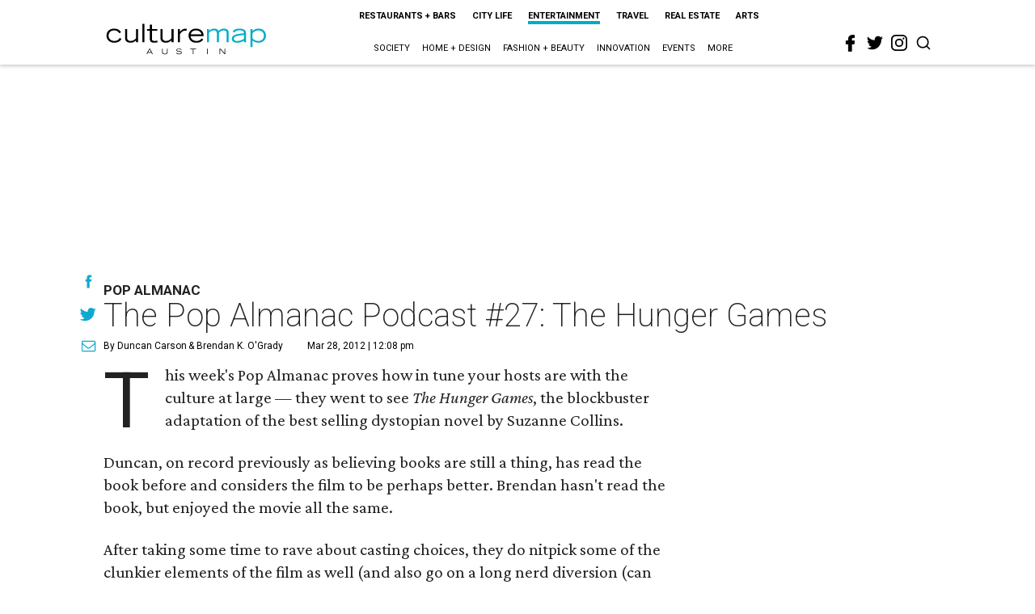

--- FILE ---
content_type: text/html; charset=utf-8
request_url: https://www.google.com/recaptcha/api2/aframe
body_size: 264
content:
<!DOCTYPE HTML><html><head><meta http-equiv="content-type" content="text/html; charset=UTF-8"></head><body><script nonce="yIYpRQyXoc2dlMMao-L1mQ">/** Anti-fraud and anti-abuse applications only. See google.com/recaptcha */ try{var clients={'sodar':'https://pagead2.googlesyndication.com/pagead/sodar?'};window.addEventListener("message",function(a){try{if(a.source===window.parent){var b=JSON.parse(a.data);var c=clients[b['id']];if(c){var d=document.createElement('img');d.src=c+b['params']+'&rc='+(localStorage.getItem("rc::a")?sessionStorage.getItem("rc::b"):"");window.document.body.appendChild(d);sessionStorage.setItem("rc::e",parseInt(sessionStorage.getItem("rc::e")||0)+1);localStorage.setItem("rc::h",'1768985141419');}}}catch(b){}});window.parent.postMessage("_grecaptcha_ready", "*");}catch(b){}</script></body></html>